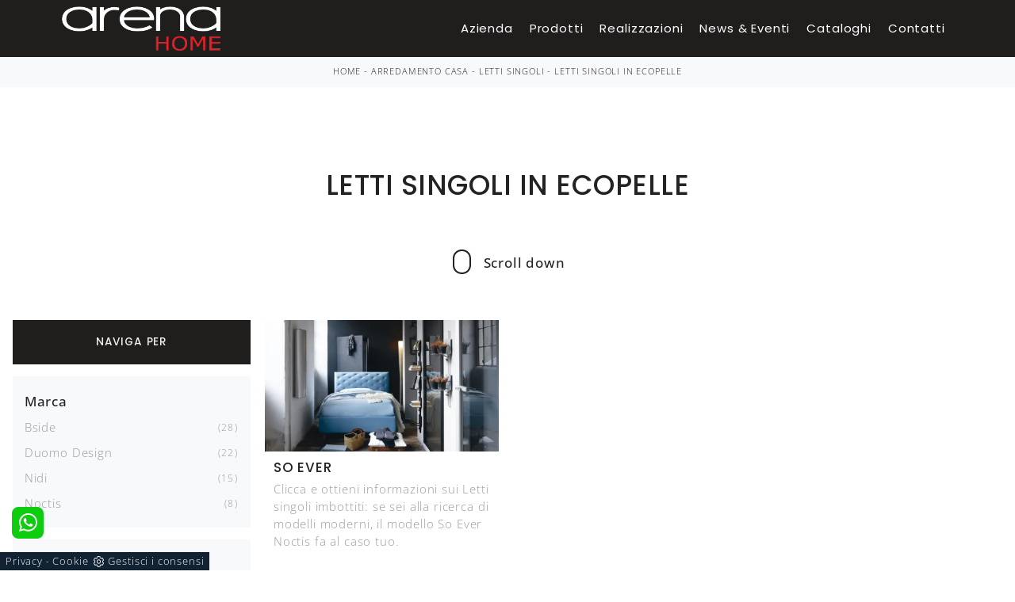

--- FILE ---
content_type: text/html
request_url: https://www.arredamentiarena.it/core/ip.asp
body_size: 61
content:
3.145.213.255